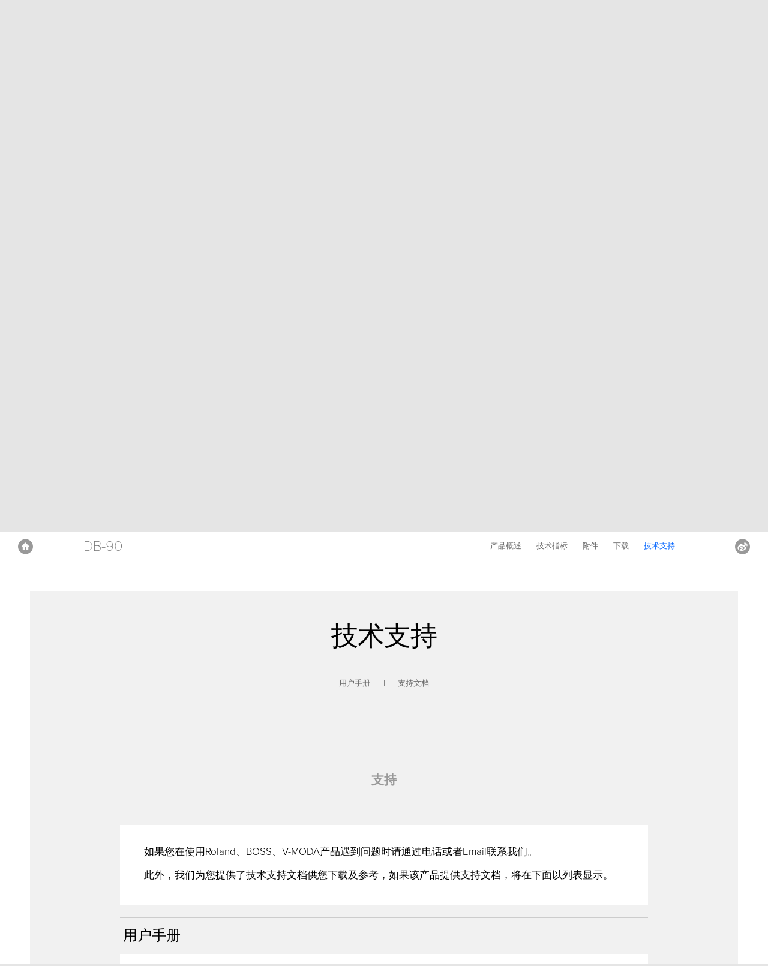

--- FILE ---
content_type: text/html; charset=UTF-8
request_url: https://boss.roland-china.com/products/db-90/support/
body_size: 8593
content:
<!DOCTYPE html>
<html xmlns="http://www.w3.org/1999/xhtml" xml:lang="zh-CN" lang="zh-CN">
	<head>
	<meta charset="utf-8">
        <meta name="author" content="逻兰（上海）电子有限公司">
        <title>欢迎访问BOSS中文网站 - DB-90 | 节拍器</title>
        <meta property="og:type" content="product" />
        <meta property="og:locale" content="zh_CN" />
	<meta property="og:title" content="欢迎访问BOSS中文网站 - DB-90 | 节拍器" />
	<meta property="og:site_name" content="欢迎访问BOSS中文网站" />
	<meta property="og:image" content="http://cdn.roland.com/assets/images/products/main/db-90_top_main.jpg" />
	<meta property="og:description" content="DB-90: 节拍器 - 专业的多功能节拍器" />
        <meta property="og:url" content="https://boss.roland-china.com/products/db-90/support/" />
	<meta name="description" content="DB-90: 节拍器 - 专业的多功能节拍器" />
	
        <link rel="canonical" href="https://boss.roland-china.com/products/db-90/" />
        <link rel="apple-touch-icon" href="//cdn.roland.com/global/images/apple-touch-icon-boss.png" />
        <link rel="shortcut icon" type="image/x-icon" href="//cdn.roland.com/global/images/favicon-boss.ico" />
        <link rel="icon" type="image/x-icon" href="//cdn.roland.com/global/images/favicon-boss.ico" />
	
	<!-- !Meta -->
	    <meta name="viewport" content="width=device-width,initial-scale=1.0" />
	<!-- /!Meta -->
	
	<!-- !Load Fonts -->
	<script type="text/javascript" src="//use.typekit.net/mta7ozv.js"></script>
    <script type="text/javascript">try{Typekit.load();}catch(e){}</script>	<!-- /!Load Fonts -->
	
	<!-- !Load Stylesheets -->
	<link href='//cdn.roland.com/global/css/base.css' rel='stylesheet' type='text/css'>
    <link href='//cdn.roland.com/global/css/nav/navigation.css' rel='stylesheet' type='text/css'>
    <link href='/css/base.css' rel='stylesheet' type='text/css'>
    <link href='/css/nav/navigation.css' rel='stylesheet' type='text/css'>

    <noscript>
        <link href='//cdn.roland.com/global/css/noscript.css' rel='stylesheet' type='text/css'>
    </noscript>	<!-- /!Load Stylesheets -->
	
	<link href="//cdn.roland.com/global/css/rc_gallery.css" rel="stylesheet" type="text/css">
<link href="//cdn.roland.com/global/css/rc_mediagallery.css" rel="stylesheet" type="text/css">
<link href="//cdn.roland.com/global/css/products/products.css" rel="stylesheet" type="text/css">
<link href="/css/products/products.css" rel="stylesheet" type="text/css">
	
	<!-- Load JavaScripts -->
	<script src="//cdn.roland.com/global/js/lib.js" type="text/javascript" charset="utf-8"></script>
    <script type="text/javascript">jQuery.noConflict()</script>
    <script src="//cdn.roland.com/global/js/roland_core.js" type="text/javascript" charset="utf-8"></script>
    <script src="//cdn.roland.com/global/js/roland_core_chn.js" type="text/javascript" charset="utf-8"></script>
    <script src="/js/ga_events.js" type="text/javascript" charset="utf-8"></script>

    <!--[if lt IE 9]>
        <script src="//cdn.roland.com/global/js/lib/html5shiv-printshiv.min.js" type="text/javascript" charset="utf-8"></script>
    <![endif]--><!-- /Load JavaScripts -->
	<script src="//cdn.roland.com/global/js/rc_gallery.js"></script>
<script src="//cdn.roland.com/global/js/rc_mediagallery.js"></script>
<script src="//cdn.roland.com/global/js/products/products.js"></script>
        <script>
var _hmt = _hmt || [];
(function() {
  var hm = document.createElement("script");
  hm.src = "https://hm.baidu.com/hm.js?79367243561aa583344f3ecd689ec2b4";
  var s = document.getElementsByTagName("script")[0]; 
  s.parentNode.insertBefore(hm, s);
})();
</script>
    </head>
    <body class="boss-global products">
	<nav id="globalheader" role="navigation">
    <a href="/" id="gh-roland"><i class="glyphicon glyphicon-brand"></i></a>

    <div class="gh-col">
        <ul id="globalnav">
                            <li id="gn-products">
                                            <span><span data-href="/products/" class=" active">产品</span></span>
                                        <span class="touch-interceptor"></span>
                    <nav class="gn-contentbrowser">
                        <div class="cb-container">
   <div class="row">
<ul class="col-1">
  <li><a href="/categories/stompboxes/">单块效果器</a></li>
  <li><a href="/categories/multi-effects/">综合效果器</a></li>
  <li><a href="/categories/loop_station/">循环工作站</a></li>
  <li><a href="/categories/guitar_synthesizers/">吉他合成器</a></li>
  <li><a href="/categories/mixers_audio_solutions/">混音器&音频解决方案</a></li>
  <li><a href="/categories/wireless/">无线</a></li>
</ul>
<ul class="col-1">
  <li><a href="/categories/vocal_effects/">人声效果器</a></li>
  <li><a href="/categories/acoustic/">原声</a></li>
  <li><a href="/categories/tuners_metronomes/">调音表/节拍器</a></li>
  <li><a href="/categories/amplifiers/">BOSS 音箱</a></li>
  <li><a href="https://www.roland-china.com/categories/amplifiers/guitar_bass_amplifiers/">Roland 音箱</a></li>
  <li><a href="/categories/accessories/">附件</a></li>
</ul>


   </div>
</div>                    </nav>
                </li>
                            <li id="gn-社交媒体">
                                            <span><a href="/community/"  class="upper ">社交媒体</a></span>
                                        <span class="touch-interceptor"></span>
                    <nav class="gn-contentbrowser">
                        <div class="cb-container">
   <div class="row">
<ul>	<li><a target="_blank">官方微信公众号</a></li>	<li><a target="_blank">官方微博</a></li>	<li><a href="https://space.bilibili.com/591179713" target="_blank">官方 bilibili 频道</a></li>	<li><a href="https://i.youku.com/u/UNjI0NTM2MzAwMA==" target="_blank">官方优酷频道（支持）</a></li>		</ul><div class="gn-promos">
  <a href="http://boss.roland-china.com/community/"  class="gn-promo">
	<figure>
	    <img src="//cms.roland-china.com/assets/promos/jpg/wxgzh.jpg" alt="官方微信公众号" />
	    <figcaption>
		<h4>官方微信公众号</h4>
		    <p>Roland/BOSS 官方微信公众号，在这里您可以得到有关全新产品、新闻、艺术家、活动等各方面的信息。</p>
	    </figcaption>
	</figure>
  </a>
  <a href="http://boss.roland-china.com/community/"  class="gn-promo">
	<figure>
	    <img src="//cms.roland-china.com/assets/promos/jpg/b_wbqr.jpg" alt="官方微博" />
	    <figcaption>
		<h4>官方微博</h4>
		    <p>Roland/BOSS 官方微博，在这里您可以得到有关罗兰全新产品、新闻、艺术家、活动等各方面的信息。</p>
	    </figcaption>
	</figure>
  </a>
  <a href="https://space.bilibili.com/591179713"  target="_blank" class="gn-promo">
	<figure>
	    <img src="//cms.roland-china.com/assets/promos/png/bilibili.png" alt="官方 bilibili 频道" />
	    <figcaption>
		<h4>官方 bilibili 频道</h4>
		    <p>访问 Roland/BOSS 官方 bilibili 频道，您可以观看有关产品、功能介绍及操作的各种视频。</p>
	    </figcaption>
	</figure>
  </a>
</div>

   </div>
</div>                    </nav>
                </li>
                            <li id="gn-支持">
                                            <span><a href="/support/"  class="upper ">支持</a></span>
                                        <span class="touch-interceptor"></span>
                    <nav class="gn-contentbrowser">
                        <div class="cb-container">
   <div class="row">
<ul>	<li><a href="/support/">返回</a></li>	<li><a href="/support/updates_drivers/">升级及驱动</a></li>	<li><a href="/support/owners_manuals/">用户手册</a></li>	<li><a href="/support/support_documents/">支持文档</a></li>	<!-- <li><a href="/support/knowledge_base/">Knowledge Base</a></li> -->	<li><a href="http://www.roland-china.com/support/service_network/" target="_blank">产品维修</a></li>	</ul><div class="gn-promos">
  <a href="http://www.roland-china.com/community/"  class="gn-promo">
	<figure>
	    <img src="//cms.roland-china.com/assets/promos/jpg/wxgzh.jpg" alt="官方微信公众号" />
	    <figcaption>
		<h4>官方微信公众号</h4>
		    <p>Roland/BOSS 官方微信公众号，在这里您可以得到有关新产品、新闻、艺术家、活动等各方面的前沿信息。</p>
	    </figcaption>
	</figure>
  </a>
</div>

   </div>
</div>                    </nav>
                </li>
                            <li id="gn-专题">
                                            <span><a href="/special_articles/"  class="upper ">专题</a></span>
                                        <span class="touch-interceptor"></span>
                    <nav class="gn-contentbrowser">
                                            </nav>
                </li>
                            <li id="gn-产品购买">
                                            <span><a href="http://www.roland-china.com/dealer/"  target="_blank" class="upper ">产品购买</a></span>
                                        <span class="touch-interceptor"></span>
                    <nav class="gn-contentbrowser">
                                            </nav>
                </li>
                    </ul>
    </div>
    <div id="gh-search">
        <form method="get" action="/search/" class="search-input" role="search">
            <a href="/search/" class="glyphicon-search"></a>
            <input type="text" name="q" />
        </form>
    </div>
    <div id="gh-suggestion" data-setting="//cdn.roland.com/global/js/suggestion_boss.json">
        <p class="gs-lead"></p>
        <p class="gs-local"><span></span><a href="javascript:void(0)"></a></p>
        <span class="button-close">×</span>
    </div>
</nav>		<!-- !MASTHEAD -->
<header id="product-hero" class="hero-resizable">
	<div class="row">
		<div class="hero-container">
			<div class="hero-headline">
				<h1>DB-90</h1>
				<h2>节拍器</h2>
			</div>

			<div class="hero">
									<img src="[data-uri]%3D" data-src="http://cdn.roland.com/assets/images/products/main/db-90_top_main.jpg" alt="DB-90" />
					<noscript><img src="http://cdn.roland.com/assets/images/products/main/db-90_top_main.jpg" alt="DB-90" /></noscript>
							</div>
		</div>
	</div>
	<style>
.buynow, .discontinued{
	width:75px;
}

.pricenow:hover {
    background-color: #ff5a00;
    outline: 5px solid rgba(255,255,255,0.2);
}
.pricenow {
    font-size: 12px;
    font-weight: 400;
    line-height: 2.6;
    text-align: left;
    color: #fff;
    text-transform: uppercase;
    text-decoration: none;
    display: block;
    position: absolute;
    right: 160px;
    bottom: 30px;
    height: 30px;
    padding-left: 15px;
	padding-right: 15px;
    outline: 5px solid rgba(255,255,255,0.2);
    background-color: #000;
    z-index: 3;
    transition-duration: .2s;
    -webkit-transition-duration: .2s;
    -moz-transition-duration: .2s;
}
</style></header>
<!-- /!MASTHEAD -->
<!-- ! Dicontinued Product Widget -->
<!-- /! Discontinued Product Widget -->
<!-- !SECOND LANGUAGE -->
<!-- /!SECOND LANGUAGE -->

<!-- !INTRO -->
<section class="intro">
	<h2>专业的多功能节拍器</h2>
			<p>
新的DB-90具有高质量的声音与节奏样式，让您的练习更具有音乐性。此外还有节奏教练功能以及内建麦克风、可供调音用的标准音高功能，以及乐器输入、MIDI输入，以及其它让学习更具有乐趣与成效的实用工具。</p>

<ul>
    <li>提供快速的音符混音功能可设置节奏，此外内建可跟着练习的鼓声节奏样式 </li>
    <li>专用推杆、按键、转盘、以及大型背光LCD屏幕，让操作更容易 </li>
    <li>4种节拍器声音(包含人声) </li>
    <li>具有标准音高功能，可让您作为调音之参考 </li>
    <li>您可以连接V-Pad(另行选购)橡胶打击板使用Rhythm Coach(节奏教练)功能，并可透过内建麦克风侦测传统鼓 </li>
    <li>吉他与贝斯可以直接连接，也可以连接耳机监听 </li>
    <li>可运用脚踏板作启动/停止的控制，MIDI输入端子可供连接外接编曲机</li>
</ul>		</section>
<!-- /!INTRO -->

<!-- !NAVIGATION -->
<nav id="productheader">
	<div class="bc-container">
	<a href="/" id="ph-home">主页</a>
	<ol class="breadcrumbs cf">
	    <li><a href="/">主页</a></li>
	<li><a href="/categories/tuners_metronomes/">调音表/节拍器</a></li>
	<li><a href="/products/db-90/">DB-90</a></li>
	</ol>
</div>

	<div class="row cf">
		<h2><a href="/products/db-90/">DB-90</a></h2>

		<ul id="productnav">
			<li><a href="/products/db-90/features/" class="active">产品概述</a></li>
							<li><a href="/products/db-90/specifications/">技术指标</a></li>
													<li><a href="/products/db-90/accessories/">附件</a></li>
										<li><a href="/products/db-90/downloads/">下载</a></li>
						<li><a href="/products/db-90/support/">技术支持</a></li>
		</ul>
	</div>

	<ul id="ph-social" class="cf">
		<li><a href="http://service.weibo.com/share/share.php?url=https%3A%2F%2Fboss.roland-china.com%2Fproducts%2Fdb-90%2Fsupport&appkey=&title=DB-90: 节拍器 - 专业的多功能节拍器&pic=&ralateUid=&language=zh_cn" onclick="javascript:window.open(this.href, '', 'width=650,height=525,menubar=no,toolbar=no,scrollbars=auto');
		return false;" class="icon icon-weibo">Weibo</a></li>	</ul>
</nav>
<!-- /!NAVIGATION -->

<div id="content-container">
	<!-- !FEATURES -->
	<article class="main main-dynamic" id="features">
		<section class="gallery gallery-fullsize">
   <div class="gallery-container carousel-container">
	    <div class="gallery-content carousel-content cf">
	    <figure>
		<a href="https://static.roland.com/assets/images/products/gallery/db-90_top_gal.jpg" target="_blank">
		    <img src="[data-uri]%3D" data-src="https://static.roland.com/assets/images/products/gallery/db-90_top_gal.jpg" alt="" class="gc-thumb" />
		    <noscript><img src="https://static.roland.com/assets/images/products/gallery/db-90_top_gal.jpg" alt="" /></noscript>
		</a>
	    </figure>
	    <figure>
		<a href="https://static.roland.com/assets/images/products/gallery/db-90_angle_gal.jpg" target="_blank">
		    <img src="[data-uri]%3D" data-src="https://static.roland.com/assets/images/products/gallery/db-90_angle_gal.jpg" alt="" class="gc-thumb" />
		    <noscript><img src="https://static.roland.com/assets/images/products/gallery/db-90_angle_gal.jpg" alt="" /></noscript>
		</a>
	    </figure>
	    </div>
	    <div class="gallery-content carousel-content cf">
	    <figure>
		<a href="https://static.roland.com/assets/images/products/gallery/db-90_back_gal.jpg" target="_blank">
		    <img src="[data-uri]%3D" data-src="https://static.roland.com/assets/images/products/gallery/db-90_back_gal.jpg" alt="" class="gc-thumb" />
		    <noscript><img src="https://static.roland.com/assets/images/products/gallery/db-90_back_gal.jpg" alt="" /></noscript>
		</a>
	    </figure>
	    </div>
   </div>
   <nav class="dot-nav cf">
	<ul class="carousel-indicator">
	    <li>•</li>
	    <li>•</li>
	</ul>
   </nav>
   <nav class="paddle-nav">
	<ul>
	    <li><span class="paddle-small paddle-small-left carousel-prev">&lt;</span></li>
	    <li><span class="paddle-small paddle-small-right carousel-next">&gt;</span></li>
	</ul>
   </nav>
   <script type="text/template" class="modal-gallery-template">
	<div class="modal-gallery">
	    <div class="modal-background"></div>
	    <ul class="gallery-container carousel-container">
	    <% for (var i=0,len=images.length; i<len; i++) { %>
		<li class="gallery-content carousel-content"><img src="<%= (images[i]).src %>" alt="" /></li>
	    <% } %>
	    </ul>
	    <nav class="dot-nav cf">
		<ul class="carousel-indicator">
		<% for (var i=0,len=images.length; i<len; i++) { %>
		    <li>•</li>
		<% } %>
		</ul>
	    </nav>
	    <nav class="paddle-nav">
		<ul>
		    <li><span class="paddle paddle-left carousel-prev">&lt;</span></li>
		    <li><span class="paddle paddle-right carousel-next">&gt;</span></li>
		</ul>
	    </nav>
	    <i class="button-close"></i>
	</div>
   </script>
</section>
				<section class="content cf">
							<section class="overview">
				</section>
										<div class="features">
					    <h6>更专业的节拍与练习功能</h6>
    <p>音符混音功能可让您透过调整五种不同拍值的强度，制作出不同的节拍。面板上的推杆、按键、大型转盘、让您随手即可编辑所需的设定。共有包括人声等四种节拍器声音供您选择，帮助您随时掌握您的节拍感。DB-90也配备真实取样的鼓声节奏样式，帮助您训练精准的速度感与流畅的节奏感。  </p>

    <h6>节拍教练扩充功能</h6>
    <p>您可以透过节奏教练功能，加强您的节奏感。此项创新的机能共有四种训练模式，帮助您训练您的精准性、速度、以及耐力。透过DB-90的内建麦克风，您可以搭配传统鼓、或连接Roland V-Pad至输入端子，使用节奏教练功能跟着练习。</p>

    <h6>广泛的应用性</h6>
    <p>鼓手可以透过Roland V-Pad或内建麦克风连接DB-90。吉他手与贝斯手无须任何其它设备，即可插入DB-90，透过耳机作监听，各种乐器都能够透过DB-90强大的功能获得理想之运用。想要与外部边曲机进行同步，获得更佳的伴奏效果，可以运用DB-90的MIDI 输入功能来达成。对于在舞台上表演的鼓手来说，这是一项特别实用的功能。</p>
				</div>
					</section>
			</article>
	<!-- /!FEATURES -->

			<!-- !SPECS -->
		<article class="main main-dynamic" id="specifications">
			<section class="specs row">
				<dl id="specs">
    <dt>节拍器</dt>
    <dd>速度：30-250 (精度：&#177;0.1%)<br />BEAT：(BEAT1) 1&#8211;9, (BEAT2) OFF/1&#8211;9<br />PATTERN：8-BEAT x 4, 16-BEAT x 3, SHUFFLE x 3, FUNK x 2, JAZZ x 2, BLUES, TECHNO, HOUSE, COUNTRY, REGGAE, CLAVE 3-2, CLAVE 2-3, SALSA, RUMBA, BOSSA NOVA, SAMBA, WALTZ, TANGO, MAMBO, CHACHACHA, MARCH (30 kinds)</dd>
    <dt>RHYTHM COACH</dt>
    <dd>Time Check, Quiet Count, Gradual Up/Down, Step Up/Down</dd>
    <dt>参考音色</dt>
    <dd>参考音高：A4=438 Hz-445 Hz (1 Hz级)<br />参考音色范围：C2-B6 (5个八度, 12个半音)</dd>
    <dt>存储</dt>
    <dd>节拍器：50<br />参考音色：10</dd>
    <dt>自动关机功能</dt>
    <dd>60分钟后关机</dd>
    <dt>指示灯</dt>
    <dd>LCD 显示屏, 速度指示灯 LED x 2</dd>
    <dt>接口</dt>
    <dd>TRIG IN接口<br />START/STOP接口<br />MEMORY UP/DOWN接口<br />MIDI IN接口<br />PHONES接口 x 2 (立体声 1/4" 耳机类型, 立体声迷你耳机类型)<br />输入接口<br />AC适配器接口</dd>
    <dt>电源</dt>
    <dd>DC-9V：电池 (6LR61/9V, 6AM6/9V)或AC适配器 (PSA系列)</dd>
    <dt>电流</dt>
    <dd>85 mA或更低(参考音色响起)<br />190 mA或更低(信号输入至输入接口)</dd>
    <dt>附件</dt>
    <dd>电池 (6LR61 (9V)类型)<br />软套<br />用户手册<br />Boss螺母 (M8)</dd>
    <dt class="section">体积和重量（含电池)</dt>
    <dt>长</dt>
    <dd>122 mm<br />4-13/16 英寸</dd>
    <dt>宽</dt>
    <dd>164 mm<br />6-1/2 英寸</dd>
    <dt>高</dt>
    <dd>38 mm<br />1-1/2 英寸</dd>
    <dt>重量</dt>
    <dd>450 g<br />1 lbs.</dd>
    <dt class="comment">*技术指标如有更改恕不另行通知。</dt>
</dl>			</section>
		</article>
		<!-- /!SPECS -->
					<!-- !ACCESSORIES -->
	<article class="main" id="accessories">
	    <section class="product-list product-tile">
		<ul class="cf">
		    <li>
			<a href="/products/psa-220s/">
			    <figure>
				<div class="product-image">
				    <img src="[data-uri]%3D" data-src="//cms.roland-china.com/assets/images/products/main/psa220_tn.jpg" alt="PSA-220S" class="accessory-thumb" />
				    <noscript><img src="//cms.roland-china.com/assets/images/products/main/psa220_tn.jpg" alt="PSA-220S" /></noscript>
				</div>
				<figcaption>
				    <h3>PSA-220S <small>电源适配器</small></h3>
				    <p>电源适配器</p>
				    <span class="viewmore">详细资料</span>
				</figcaption>
			    </figure>
			</a>
		    </li>
		</ul>
	    </section>
	</article>
<!-- /!ACCESSORIES -->
		<!-- !DOWNLOADS -->
	<article class="main" id="downloads">
		<section class="downloads row content">
			<h2>下载</h2>

			<nav class="contentnav">
				<ul class="cf">
											<li><a href="#dl-catalogs">手册</a></li>
														</ul>
			</nav>
							<section id="dl-catalogs" class="asset-list">
   <h4>手册</h4>
   <ul>
	<li>
	    <h5><a href="/support/by_product/db-90/brochures/8706">BOSS Product Catalog 2014</a></h5>
	</li>
	<li>
	    <h5><a href="/support/by_product/db-90/brochures/5243">BOSS Product Catalog 2011</a></h5>
	</li>
	<li>
	    <h5><a href="/support/by_product/db-90/brochures/5836">BOSS Product Catalog 2012</a></h5>
	</li>
   </ul>
</section>
								</section>
	</article>
	<!-- /!DOWNLOADS -->

	<!-- !SUPPORT -->
	<article class="main" id="support">
		<section class="support row content">
			<h2>技术支持</h2>
							<nav class="contentnav">
					<ul class="cf">
													<li><a href="#dl-manuals">用户手册</a></li>
																			<li><a href="#dl-support_documents">支持文档</a></li>
											</ul>
				</nav>
			
			<section class="support-intro">
				<h3 class="silent">支持</h3>
<p>如果您在使用Roland、BOSS、V-MODA产品遇到问题时请通过电话或者Email联系我们。<br>此外，我们为您提供了技术支持文档供您下载及参考，如果该产品提供支持文档，将在下面以列表显示。 </p>			</section>
							<section id="dl-manuals" class="asset-list">
   <h4>用户手册</h4>
   <ul>
	<li>
	    <h5><a href="/support/by_product/db-90/owners_manuals/7869">Owner's Manual</a></h5>
	</li>
   </ul>
</section>
										<section id="dl-support_documents" class="asset-list">
   <h4>支持文档</h4>
   <ul>
	<li>
	    <h5><a href="/support/by_product/db-90/support_documents/4059">DB-90 Q&A</a></h5>
	    <p>A collection of popular articles from the DB-90 knowledge base.</p>
	</li>
   </ul>
</section>
					</section>
	</article>
	<!-- !SUPPORT -->
</div>
<!-- !PROMOS -->
<!-- !PROMOS -->	<!-- !BACK TO TOP -->
<div class="backtotop">
    <a href="#" class="button-up"></a>
</div>
<!-- /!BACK TO TOP -->
<footer id="globalfooter" role="contentinfo">
        <div id="gf-service">
        <div class="row cf">
                        	<ul class="gf-share">	<!--<li><a href="https://www.facebook.com/RolandCorporation" target="_blank"><i class="icon icon-facebook">Facebook</i></a></li>-->	<!--<li><a href="#"><i class="icon icon-twitter">Twitter</i></a></li>-->	<!--<li><a href="https://www.youtube.com/user/RolandChannel" target="_blank"><i class="icon icon-youtube">YouTube</i></a></li>-->		<li><a href="https://weibo.com/p/1006066186805524" 	target="_blank"><i class="icon icon-weibo">Weibo</i></a></li>	<li><a href="http://i.youku.com/i/UNDUxOTAwMDMyNA==" 	target="_blank"><i class="icon icon-youku">Youku</i></a></li>		<!--<li><a href="#"><i class="icon icon-google">Google+</i></a></li>-->	<!--<li><a href="#"><i class="icon icon-rss">RSS</i></a></li>-->	<!--<li><a href="#"><i class="icon icon-instagram">Instagram</i></a></li>-->	<!--<li><a href="#"><i class="icon icon-flickr">Flickr</i></a></li>-->	<!--<li><a href="#"><i class="icon icon-pinterest">Pinterest</i></a></li>-->	<!--<li><a href="https://soundcloud.com/rolandcom" target="_blank"><i class="icon icon-soundcloud">SoundCloud</i></a></li>-->	</ul>			            <!--
	    <ul class="gf-links">
		                <li class="gf-region"><a href="http://www.boss.info/international/">更改区域<i class="flag flag-cn"></i></a></li>
	    </ul>
-->
        </div>
    </div>

    <nav id="directorynav">
        <div class="row">
                        <section class="column">
                <h3><a href="/products/" >产品</a></h3>
                <ul>
                                                            <li><a href="/categories/featured_products/" >主推产品</a></li>
                                                                                <li><a href="/categories/stompboxes/" >单块效果器</a></li>
                                                                                <li><a href="/categories/multi-effects/" >综合效果器</a></li>
                                                                                <li><a href="/categories/loop_station/" >循环工作站</a></li>
                                                                                <li><a href="/categories/guitar_synthesizers/" >吉他合成器</a></li>
                                                                                <li><a href="/categories/mixers_audio_solutions/" >混音器&音频解决方案</a></li>
                                                                                <li><a href="/categories/wireless/" >无线</a></li>
                                                                                <li><a href="/categories/vocal_effects/" >人声效果器</a></li>
                                                                                <li><a href="/categories/acoustic/" >原声</a></li>
                                                                                <li><a href="/categories/tuners_metronomes/" >调音表/节拍器</a></li>
                                                                                                                        <li><a href="/categories/amplifiers/" >BOSS 音箱</a></li>
                                                                                <li><a href="https://www.roland-china.com/categories/amplifiers/guitar_bass_amplifiers/" >Roland 音箱</a></li>
                                                                                <li><a href="/categories/accessories/" >附件</a></li>
                                                                                <li><a href="/categories/apps/" >Apps</a></li>
                                                        </ul>
            </section>
                        <section class="column">
                <h3><a href="/community/" >社交媒体</a></h3>
                <ul>
                                                            <li><a href="/" >官方微博、微信</a></li>
                                                                                                                        <li><a href="https://space.bilibili.com/591179713"  target="_blank">官方 bilibili 频道</a></li>
                                                                                <li><a href="https://i.youku.com/u/UNjI0NTM2MzAwMA=="  target="_blank">官方优酷频道（支持）</a></li>
                                                        </ul>
            </section>
                        <section class="column">
                <h3><a href="/support/" >支持</a></h3>
                <ul>
                                                            <li><a href="/support/updates_drivers/" >升级及驱动</a></li>
                                                                                <li><a href="/support/owners_manuals/" >用户手册</a></li>
                                                                                                                        <li><a href="/support/support_documents/" >支持文档</a></li>
                                                                                <li><a href="http://www.roland-china.com/support/service_network/"  target="_blank">产品维修</a></li>
                                                        </ul>
            </section>
                        <section class="column">
                <h3><a href="/special_articles/" >专题</a></h3>
                <ul>
                                                                                                    <li><a href="/" >Articles</a></li>
                                                                                                                                                                                                                                                                                                                                                </ul>
            </section>
                        <section class="column">
                <h3><a href="http://www.roland-china.com/dealer/"  target="_blank">产品购买</a></h3>
                <ul>
                                                                            </ul>
            </section>
                    </div>
    </nav>
        <ul id="gf-promos" class="cf">	<li>	<a href="http://www.roland.com/cn">	<h3><img src="//cdn.roland.com/global/images/promo_roland_title.png" alt="Roland"></h3>	<img src="//cdn.roland.com/global/images/promo_roland.jpg" alt="Roland">	</a>	</li>		  </ul>    
    <div id="gf-legal" class="row">
        <ul class="gf-links cf">
	    <li><a href="/privacy/">隐私声明</a></li>
<li><a href="/terms_of_use/">使用条款</a></li>        </ul>

        <p class="copyright">版权所有 © 2026 逻兰（上海）电子有限公司 <a href="https://beian.miit.gov.cn/" style="font-size: .65rem;line-height: 1;font-weight: 300;color: #999;text-decoration: none;" target="_blank">沪ICP备14032365号-2</a></p>
    </div>
</footer>
                
<!-- Google Tag Manager -->
<noscript><iframe src="//www.googletagmanager.com/ns.html?id=GTM-KBXMNR"
height="0" width="0" style="display:none;visibility:hidden"></iframe></noscript>
<script>(function(w,d,s,l,i){w[l]=w[l]||[];w[l].push({'gtm.start':
new Date().getTime(),event:'gtm.js'});var f=d.getElementsByTagName(s)[0],
j=d.createElement(s),dl=l!='dataLayer'?'&l='+l:'';j.async=true;j.src=
'//www.googletagmanager.com/gtm.js?id='+i+dl;f.parentNode.insertBefore(j,f);
})(window,document,'script','dataLayer','GTM-KBXMNR');</script>
<!-- End Google Tag Manager -->     </body>
</html>

--- FILE ---
content_type: text/css
request_url: https://cdn.roland.com/global/css/rc_gallery.css
body_size: 1949
content:
.opaque{opacity:1;filter:alpha(opacity=100)}.opaque:hover{opacity:1;filter:alpha(opacity=100)}.background-contain{-moz-background-size:contain;-webkit-background-size:contain;-o-background-size:contain;-ms-background-size:contain;background-size:contain}.gallery{position:relative;margin:100px auto 0;width:980px;padding:0 22px}.gallery .paddle-nav{display:none}.gallery .paddle{cursor:pointer}.gallery .dot-nav{display:none}.gallery .flushrow{height:100%}.gallery .overlay{display:block;position:absolute;left:9px;top:0;width:100%;height:100%;padding-right:10px;-webkit-box-sizing:border-box;-moz-box-sizing:border-box;-o-box-sizing:border-box;-ms-box-sizing:border-box;box-sizing:border-box;opacity:0;filter:alpha(opacity=0);transition-duration:.3s;-webkit-transition-duration:.3s;-moz-transition-duration:.3s}.gallery .overlay:hover{opacity:1;filter:alpha(opacity=100)}.gallery .ol-padder{display:block;position:relative;width:100%;height:100%;background-color:rgba(0,0,0,0.25)}.gallery .ol-color{font-weight:400;font-size:14px;font-size:.7rem;line-height:1;letter-spacing:.025em;color:#fff;display:inline-block;position:absolute;text-align:right;right:12px;bottom:10px;-webkit-font-smoothing:antialiased}.gallery.gallery-initialized .gallery-container{overflow:hidden;height:360px}.gallery.gallery-initialized .gallery-content{position:absolute;top:0}.gallery.gallery-initialized .dot-nav{display:inline-block;position:absolute;right:21px;top:-26px;width:auto;min-width:0;z-index:3}.gallery.gallery-initialized .dot-nav li{font-size:17px;font-size:.85rem;text-indent:0;color:#ccc;height:26px;padding:0 0 0 0.3em;float:none}.gallery.gallery-initialized .dot-nav li.active,.gallery.gallery-initialized .dot-nav li:hover{color:#ff5a00}.gallery.gallery-initialized .dot-nav li:before{content:none}.gallery.gallery-initialized .paddle-nav{display:block;position:absolute;top:50%;width:980px;height:0;margin:-12px 0 0;padding:0;z-index:3}.gallery.gallery-initialized .paddle-nav ul{list-style-type:none}.gallery.gallery-initialized .paddle-nav li:before{content:none}.gallery.gallery-initialized .paddle-small-left,.gallery.gallery-initialized .paddle-small-right{position:absolute;cursor:pointer;top:0}.gallery.gallery-initialized .paddle-small-left{left:-12px}.gallery.gallery-initialized .paddle-small-right{right:-12px}.gallery-container{position:relative;margin:0;width:100%;min-width:980px;padding:0 0 9px;border-top:1px solid #ccc;border-bottom:1px solid #ccc;-webkit-box-sizing:border-box;-moz-box-sizing:border-box;-o-box-sizing:border-box;-ms-box-sizing:border-box;box-sizing:border-box;overflow:hidden}.gallery-content{width:100%;margin-top:9px}.gallery-content figure{position:relative;width:50%;height:340px;padding-left:9px;-webkit-box-sizing:border-box;-moz-box-sizing:border-box;-o-box-sizing:border-box;-ms-box-sizing:border-box;box-sizing:border-box;float:left;overflow:hidden}.gallery-content figure:first-child{padding-left:0;padding-right:10px;border-right:1px solid #ccc}.gallery-content figure:first-child .overlay{left:0}.gallery-content figure a{display:block;width:100%;height:100%}.gallery-content figure img{display:block;width:100%;height:auto;margin:0 auto}.fluid-gallery{margin-top:0;width:100%;padding:0}.fluid-gallery.gallery-initialized{height:1000px}.fluid-gallery.gallery-initialized .gallery-container{height:100%;padding:0;border:none}.fluid-gallery.gallery-initialized .gallery-content{display:table;width:100%;height:100%;margin-top:0}.fluid-gallery.gallery-initialized .gallery-content:before,.fluid-gallery.gallery-initialized .gallery-content:after{content:none}.fluid-gallery.gallery-initialized .gallery-content figure{display:table-cell;margin:0;padding:0;border:none;float:none;vertical-align:middle}.fluid-gallery.gallery-initialized .gallery-content figure:first-child{border:none}.fluid-gallery.gallery-initialized .gallery-content figure>img{width:auto !important;height:auto !important;margin:0 auto !important;padding:0 !important}.fluid-gallery.gallery-initialized .paddle-nav{width:100%;margin-top:-68px}.fluid-gallery.gallery-initialized .paddle-nav ul{position:relative;margin:0 auto;width:100%;max-width:1280px;padding:0}.fluid-gallery.gallery-initialized .paddle:hover{color:#ff5a00}.fluid-gallery.gallery-initialized .paddle-left{left:15px}.fluid-gallery.gallery-initialized .paddle-right{right:15px}.fluid-gallery.gallery-initialized .dot-nav{position:absolute;top:auto;bottom:100px;left:0;right:auto;width:100%;height:0;z-index:3}.fluid-gallery.gallery-initialized .dot-nav ul{vertical-align:top}.fluid-gallery.gallery-initialized .dot-nav li{display:block;font-size:20px;font-size:1rem;color:#fff;margin-top:-0.5em;margin-left:.8em;padding:0;float:left}.fluid-gallery.gallery-initialized .dot-nav li:first-child{margin-left:0}.fluid-gallery .paddle{color:#999;width:60px;height:136px;background:transparent;outline:none}.fluid-gallery .paddle:before{content:"\e617";font-size:124px;font-size:6.2rem;line-height:136px;text-align:center;position:absolute;left:-32px;width:60px;height:120px}.fluid-gallery .paddle-right:before{content:"\e618"}.modal-gallery{visibility:hidden;position:fixed;left:0;top:0;width:100%;height:100%;z-index:10;opacity:0;filter:alpha(opacity=0);transition-duration:.8s;-webkit-transition-duration:.8s;-moz-transition-duration:.8s}.modal-gallery.show{visibility:visible;opacity:1;filter:alpha(opacity=100);filter:-}.modal-gallery .modal-background{position:absolute;left:0;top:0;width:100%;height:100%;background-color:#fff;opacity:1;filter:alpha(opacity=100)}.modal-gallery ul{list-style-type:none}.modal-gallery .gallery-container{margin:0;padding:0;width:100%;min-width:0;height:100%;border:none}.modal-gallery .gallery-content{margin-top:0;width:100%;height:100%}.modal-gallery .dot-nav{position:absolute;top:auto;bottom:0;right:0;width:100%;height:50px;z-index:3}.modal-gallery .dot-nav ul{margin-top:-0.5em;vertical-align:top}.modal-gallery .dot-nav li{font-size:20px;font-size:1rem;color:#ccc;height:auto;padding:0 .4em}.modal-gallery .dot-nav li:hover,.modal-gallery .dot-nav li.active{color:#ff5a00}.modal-gallery .paddle{top:50%;margin-top:-60px;width:55px;height:120px;cursor:pointer;z-index:3;background-color:transparent;outline:none}.modal-gallery .paddle:before{content:"\e612";font-size:120px;font-size:6rem;line-height:120px;color:#999;position:absolute;left:-32px;width:55px;height:120px}.modal-gallery .paddle:hover:before{color:#ff5a00}.modal-gallery .paddle-left{left:30px}.modal-gallery .paddle-right{right:30px}.modal-gallery .paddle-right:before{content:"\e613"}.modal-gallery .button-close{font-style:normal;text-indent:100%;white-space:nowrap;position:absolute;right:30px;top:30px;width:55px;height:55px;cursor:pointer;overflow:hidden;z-index:3}.modal-gallery .button-close:before{content:"\e611";font-family:'glyphicon';font-size:45px;font-size:2.25rem;line-height:55px;text-align:center;text-indent:0;color:#bbb;position:absolute;top:0;left:0;width:55px;height:55px;-webkit-font-smoothing:antialiased;vertical-align:middle}.modal-gallery .button-close:hover:before{color:#ff5a00}.boss-global .gallery.gallery-initialized .dot-nav li.active,.boss-global .gallery.gallery-initialized .dot-nav li:hover{color:#0064ff}.boss-global .modal-gallery .dot-nav li:hover,.boss-global .modal-gallery .dot-nav li.active{color:#0064ff}.boss-global .modal-gallery .paddle:hover:before{color:#0064ff}.boss-global .modal-gallery .button-close:hover:before{color:#0064ff}@media screen and (max-width:767px){.gallery,.gallery.gallery-initialized,.fluid-gallery,.fluid-gallery.gallery-initialized,.fluid-gallery.productspinner.gallery-initialized{padding:0;margin-top:0;width:100%;height:auto !important}.gallery .paddle-nav,.gallery.gallery-initialized .paddle-nav,.fluid-gallery .paddle-nav,.fluid-gallery.gallery-initialized .paddle-nav,.fluid-gallery.productspinner.gallery-initialized .paddle-nav,.gallery .dot-nav,.gallery.gallery-initialized .dot-nav,.fluid-gallery .dot-nav,.fluid-gallery.gallery-initialized .dot-nav,.fluid-gallery.productspinner.gallery-initialized .dot-nav{display:none}.gallery .gallery-container,.gallery.gallery-initialized .gallery-container,.fluid-gallery .gallery-container,.fluid-gallery.gallery-initialized .gallery-container,.fluid-gallery.productspinner.gallery-initialized .gallery-container{width:100%;min-width:320px;height:auto;padding-top:1em}.gallery .gallery-content,.gallery.gallery-initialized .gallery-content,.fluid-gallery .gallery-content,.fluid-gallery.gallery-initialized .gallery-content,.fluid-gallery.productspinner.gallery-initialized .gallery-content{position:static !important;display:table !important;height:auto !important;margin-top:0}.gallery .gallery-content.carousel-content,.gallery.gallery-initialized .gallery-content.carousel-content,.fluid-gallery .gallery-content.carousel-content,.fluid-gallery.gallery-initialized .gallery-content.carousel-content,.fluid-gallery.productspinner.gallery-initialized .gallery-content.carousel-content{display:block !important}.gallery .gallery-content figure,.gallery.gallery-initialized .gallery-content figure,.fluid-gallery .gallery-content figure,.fluid-gallery.gallery-initialized .gallery-content figure,.fluid-gallery.productspinner.gallery-initialized .gallery-content figure{width:100% !important;height:auto;padding:0 .5em .5em !important;border:none}.gallery .gallery-content figure img,.gallery.gallery-initialized .gallery-content figure img,.fluid-gallery .gallery-content figure img,.fluid-gallery.gallery-initialized .gallery-content figure img,.fluid-gallery.productspinner.gallery-initialized .gallery-content figure img{width:auto !important;max-width:100%;max-height:480px;height:auto !important;margin:0 auto !important;padding:0 !important}.gallery .overlay{position:static;padding-right:2px;opacity:1;filter:alpha(opacity=100)}.gallery .ol-padder{line-height:22px;text-align:right;background-color:transparent}.gallery .ol-color{font-size:11px;font-size:.55rem;line-height:22px;color:#666;display:inline-block;position:static;vertical-align:top}.modal-gallery .dot-nav{display:none}.modal-gallery .gallery-content{display:none !important}.modal-gallery .gallery-content.carousel-current{display:block !important}.modal-gallery .gallery-content>img{width:80% !important;height:auto !important}}

--- FILE ---
content_type: text/css
request_url: https://boss.roland-china.com/css/products/products.css
body_size: 268
content:
/* RGWP PHP Template Local Overrides */

@media screen and (max-width:767px) {
	/* fix stretching and center main product image on mobile */
	#product-hero .hero>img {
		width: auto;
		max-width: 100%;
		margin: 0 auto;
	}
	
	/* fix stretching and center gallery images on mobile */
	.gallery .gallery-content figure img, .gallery.gallery-initialized .gallery-content figure img,
	.fluid-gallery .gallery-content figure img, .fluid-gallery.gallery-initialized .gallery-content figure img,
	.fluid-gallery.productspinner.gallery-initialized .gallery-content figure img {
		width: auto !important;
		max-width: 100% !important;
		max-height: 500px !important;
	}
}

/* remove unnecesary whitespace for products without More Info text */
.main .content {
	min-height: 0;
}

/* normalize paragraph margins for assets lists */
.main .content li p {
	margin-bottom: .5em;
}

/* normalize paragraph margins for Features intro */
.intro p {
	margin-bottom: .5em;
}

/* remove min-height from More Info paragraphs */
.main .content p {
	min-height: 0;
}

/* remove negative margin from last paragraph */
#features .content .features p:last-child {
	margin-bottom: 0;
}

/* hide award images in Features intro */
.intro img {
	display: none;
}

/* style legal disclaimers */
.intro p.legal, #features .content .features p.legal {
	font-size: 13px;
	font-size: .65rem;
	color: #999;
}

/* style lists within assets descriptions */
.main .content ul ul {
	list-style-type: disc;
	margin: 0 0 1.5em 1.5em;
}
.main .content ul ul li {
	padding: none !important;
	font-size: 13px;
	font-size: .65rem;
	color: #999;
}

/* remove highlighting from 3D spinner */
section.gallery {
	-webkit-touch-callout: none;
	-webkit-user-select: none;
	-khtml-user-select: none;
	-moz-user-select: none;
	-ms-user-select: none;
	user-select: none;
}

--- FILE ---
content_type: image/svg+xml
request_url: https://cdn.roland.com/global/css/fonts/boss.svg
body_size: 2015
content:
<?xml version="1.0" encoding="utf-8"?>
<!-- Generator: Adobe Illustrator 18.0.0, SVG Export Plug-In . SVG Version: 6.00 Build 0)  -->
<!DOCTYPE svg PUBLIC "-//W3C//DTD SVG 1.1//EN" "http://www.w3.org/Graphics/SVG/1.1/DTD/svg11.dtd">
<svg version="1.1" id="レイヤー_1" xmlns="http://www.w3.org/2000/svg" xmlns:xlink="http://www.w3.org/1999/xlink" x="0px"
	 y="0px" viewBox="0 0 115 20" enable-background="new 0 0 115 20" xml:space="preserve">
<path fill="#FFFFFF" d="M0.2057583,20V0h4.3204303c0,6.4976501,0,9.6951523,0,9.6951523
	c0,3.2305832,2.4004455,5.7939644,5.6975322,5.7939644c3.2939348,0,5.6641102-2.7235346,5.6641102-5.6975012
	c0-2.9770594-2.5937099-5.6310291-5.6975317-5.6310291c0,0-3.1038213,0-4.1605859,0V0h14.1757355v20H0.2057583z
	 M18.6385422,1.567215H7.4067845v1.2469082h2.7201333c4.0307322,0,7.0050097,3.3604379,7.0050097,6.9774923
	s-2.7810421,7.0077906-7.0683908,7.0077906S3.152518,13.2154341,3.152518,9.8549967c0,0,0-3.3573465,0-8.2877817H1.7757558
	v16.8627872h16.8627872V1.567215z M44.2692604,9.7585335c-0.2235336,0.0964632-0.1601524,0.3230886,0,0.41646
	c1.4101562,0.7701588,1.9533768,1.8238316,1.9533768,3.3607473c0,1.566906,0,0.6066036,0,3.1369028
	C46.2226372,19.199852,44.4955788,20,42.892498,20c0,0-1.600296,0-18.5898438,0V0h4.767498c0,14.2721987,0,14.6224957,0,14.6224957
	c0,0.3230896,0.1598454,0.4801512,0.4801826,0.4801512c0.3199654,0,10.9448433,0,11.2317276,0
	c0.3199959,0,0.5101395-0.2235346,0.5101395-0.4801512s0-1.566906,0-1.8235226c0-0.2538338-0.2204399-0.5104494-0.5101395-0.5104494
	c0,0-0.2566185,0-9.0882397,0V7.358088c8.7348499,0,9.0882397,0,9.0882397,0c0.3531113,0,0.5101395-0.2235346,0.5101395-0.5101409
	c0-0.2566166,0-1.2802992,0-1.567215c0-0.2896981-0.2535248-0.5132327-0.5101395-0.5132327c0,0-0.2566185,0-9.0882397,0V0
	C40.2054482,0,42.892498,0,42.892498,0c2.6901436,0,3.3301392,1.6636779,3.3301392,3.3304477c0,1.6605864,0,0.3169057,0,3.0373487
	S44.4955788,9.6648531,44.2692604,9.7585335z M65.4193954,20H51.790287c-1.8266144,0-3.3273582-1.5066166-3.3273582-3.3273563
	V3.3304477C48.4629288,1.4735345,49.9636726,0,51.790287,0h13.6291084c1.8266144,0,3.330452,1.4735345,3.330452,3.3304477
	v13.3421955C68.7498474,18.4933834,67.2460098,20,65.4193954,20z M63.9792557,5.2807322
	c0-0.2896981-0.2235374-0.5132327-0.5101433-0.5132327h-9.7585335c-0.2566147,0-0.4801483,0.2235346-0.4801483,0.5132327v9.3417635
	c0,0.2566166,0.2235336,0.4801512,0.4801483,0.4801512h9.7585335c0.2866058,0,0.5101433-0.2235346,0.5101433-0.4801512V5.2807322z
	 M86.9260101,5.9510264c0-0.4136782,0-0.6702943,0-0.6702943c0-0.2566166-0.2266235-0.5132327-0.5132294-0.5132327
	c-0.2869186,0-9.8250046,0-10.1753006,0c-0.3199692,0-0.4798431,0.1901436-0.4798431,0.5132327c0,0.2869158,0,1.5038338,0,1.7573586
	c0,0.2566161,0.1901398,0.4801507,0.4798431,0.4801507c0.286911,0,9.7916107,0,12.0955963,0
	c2.3036728,0,3.3270416,1.5366063,3.3270416,3.3604379c0,1.7935324,0,3.4871998,0,5.7939644
	C91.6601181,18.9432354,90.2230988,20,88.3330765,20c-1.8569183,0-11.9685287,0-14.0155869,0
	c-2.0473633,0-3.3273544-1.3133812-3.3273544-3.3273563c0,0,0-2.016757,0-2.816905h4.7675018c0,0.5101404,0,0.766757,0,0.766757
	c0,0.2566166,0.1901398,0.4801512,0.4798431,0.4801512c0.286911,0,9.7916107,0,10.1753006,0
	c0.3802872,0,0.5132294-0.1901436,0.5132294-0.4801512c0-0.2869158,0-1.3767624,0-1.6636782
	c0-0.2535248-0.2566147-0.4798412-0.5132294-0.4798412s-10.5586853,0-12.0952911,0
	c-1.536911,0-3.3273544-1.3105984-3.3273544-3.3273563c0-2.0470567,0-4.0941129,0-5.8211722
	C70.9901352,1.6002969,72.2701263,0,74.3174896,0c2.0470581,0,11.8386765,0,14.0155869,0
	c2.2069016,0,3.3270416,1.3436804,3.3270416,3.3304477c0,0,0,1.9805837,0,2.6205788H86.9260101z M110.0295258,5.9510264
	c0-0.4136782,0-0.6702943,0-0.6702943c0-0.2566166-0.2262878-0.5132327-0.4829025-0.5132327c-0.2869492,0-9.8550262,0-10.1722412,0
	c-0.3530807,0-0.513237,0.1901436-0.513237,0.5132327c0,0.2869158,0,1.5038338,0,1.7573586
	c0,0.2566161,0.2235336,0.4801507,0.513237,0.4801507c0.2538681,0,9.7888641,0,12.0925064,0
	c2.3036728,0,3.3273544,1.5366063,3.3273544,3.3604379c0,1.7935324,0,3.4871998,0,5.7939644
	c0,2.2705917-1.4735336,3.3273563-3.3273544,3.3273563c-1.8872147,0-11.9988251,0-14.0458832,0
	c-2.0501175,0-3.3273544-1.3133812-3.3273544-3.3273563c0,0,0-2.016757,0-2.816905h4.7674942c0,0.5101404,0,0.766757,0,0.766757
	c0,0.2566166,0.2235336,0.4801512,0.513237,0.4801512c0.2538681,0,9.7585297,0,10.1722412,0
	c0.3833771,0,0.4829025-0.1901436,0.4829025-0.4801512c0-0.2869158,0-1.3767624,0-1.6636782
	c0-0.2535248-0.2262878-0.4798412-0.4829025-0.4798412c-0.2869492,0-10.5587158,0-12.125618,0
	c-1.5368805,0-3.3273544-1.3105984-3.3273544-3.3273563c0-2.0470567,0-4.0941129,0-5.8211722
	C94.0936508,1.6002969,95.3708878,0,97.4210052,0c2.0804825,0,11.8386688,0,14.0458832,0
	c2.1769104,0,3.3273544,1.3436804,3.3273544,3.3304477c0,0,0,1.9805837,0,2.6205788H110.0295258z"/>
</svg>
